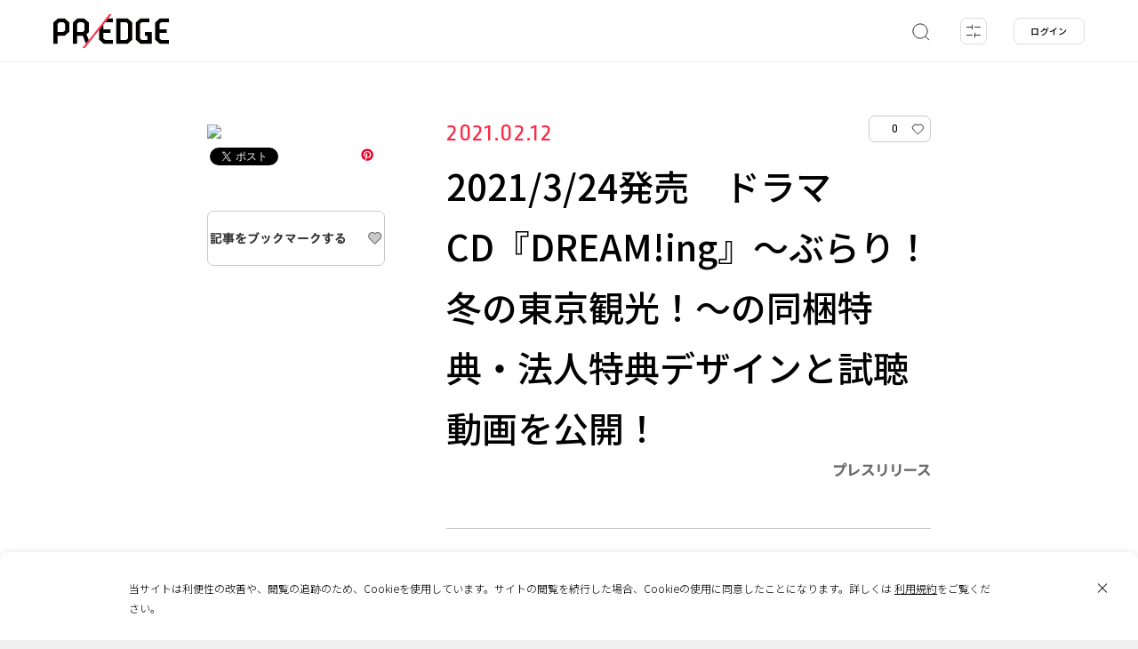

--- FILE ---
content_type: text/html; charset=utf-8
request_url: https://www.google.com/recaptcha/api2/anchor?ar=1&k=6Leta-ggAAAAAE0-OhaaCt5aIUHSkFtNjAlxG5Dv&co=aHR0cHM6Ly9wcmVkZ2UuanA6NDQz&hl=en&v=PoyoqOPhxBO7pBk68S4YbpHZ&size=invisible&anchor-ms=20000&execute-ms=30000&cb=j0dqfmw3bl35
body_size: 48658
content:
<!DOCTYPE HTML><html dir="ltr" lang="en"><head><meta http-equiv="Content-Type" content="text/html; charset=UTF-8">
<meta http-equiv="X-UA-Compatible" content="IE=edge">
<title>reCAPTCHA</title>
<style type="text/css">
/* cyrillic-ext */
@font-face {
  font-family: 'Roboto';
  font-style: normal;
  font-weight: 400;
  font-stretch: 100%;
  src: url(//fonts.gstatic.com/s/roboto/v48/KFO7CnqEu92Fr1ME7kSn66aGLdTylUAMa3GUBHMdazTgWw.woff2) format('woff2');
  unicode-range: U+0460-052F, U+1C80-1C8A, U+20B4, U+2DE0-2DFF, U+A640-A69F, U+FE2E-FE2F;
}
/* cyrillic */
@font-face {
  font-family: 'Roboto';
  font-style: normal;
  font-weight: 400;
  font-stretch: 100%;
  src: url(//fonts.gstatic.com/s/roboto/v48/KFO7CnqEu92Fr1ME7kSn66aGLdTylUAMa3iUBHMdazTgWw.woff2) format('woff2');
  unicode-range: U+0301, U+0400-045F, U+0490-0491, U+04B0-04B1, U+2116;
}
/* greek-ext */
@font-face {
  font-family: 'Roboto';
  font-style: normal;
  font-weight: 400;
  font-stretch: 100%;
  src: url(//fonts.gstatic.com/s/roboto/v48/KFO7CnqEu92Fr1ME7kSn66aGLdTylUAMa3CUBHMdazTgWw.woff2) format('woff2');
  unicode-range: U+1F00-1FFF;
}
/* greek */
@font-face {
  font-family: 'Roboto';
  font-style: normal;
  font-weight: 400;
  font-stretch: 100%;
  src: url(//fonts.gstatic.com/s/roboto/v48/KFO7CnqEu92Fr1ME7kSn66aGLdTylUAMa3-UBHMdazTgWw.woff2) format('woff2');
  unicode-range: U+0370-0377, U+037A-037F, U+0384-038A, U+038C, U+038E-03A1, U+03A3-03FF;
}
/* math */
@font-face {
  font-family: 'Roboto';
  font-style: normal;
  font-weight: 400;
  font-stretch: 100%;
  src: url(//fonts.gstatic.com/s/roboto/v48/KFO7CnqEu92Fr1ME7kSn66aGLdTylUAMawCUBHMdazTgWw.woff2) format('woff2');
  unicode-range: U+0302-0303, U+0305, U+0307-0308, U+0310, U+0312, U+0315, U+031A, U+0326-0327, U+032C, U+032F-0330, U+0332-0333, U+0338, U+033A, U+0346, U+034D, U+0391-03A1, U+03A3-03A9, U+03B1-03C9, U+03D1, U+03D5-03D6, U+03F0-03F1, U+03F4-03F5, U+2016-2017, U+2034-2038, U+203C, U+2040, U+2043, U+2047, U+2050, U+2057, U+205F, U+2070-2071, U+2074-208E, U+2090-209C, U+20D0-20DC, U+20E1, U+20E5-20EF, U+2100-2112, U+2114-2115, U+2117-2121, U+2123-214F, U+2190, U+2192, U+2194-21AE, U+21B0-21E5, U+21F1-21F2, U+21F4-2211, U+2213-2214, U+2216-22FF, U+2308-230B, U+2310, U+2319, U+231C-2321, U+2336-237A, U+237C, U+2395, U+239B-23B7, U+23D0, U+23DC-23E1, U+2474-2475, U+25AF, U+25B3, U+25B7, U+25BD, U+25C1, U+25CA, U+25CC, U+25FB, U+266D-266F, U+27C0-27FF, U+2900-2AFF, U+2B0E-2B11, U+2B30-2B4C, U+2BFE, U+3030, U+FF5B, U+FF5D, U+1D400-1D7FF, U+1EE00-1EEFF;
}
/* symbols */
@font-face {
  font-family: 'Roboto';
  font-style: normal;
  font-weight: 400;
  font-stretch: 100%;
  src: url(//fonts.gstatic.com/s/roboto/v48/KFO7CnqEu92Fr1ME7kSn66aGLdTylUAMaxKUBHMdazTgWw.woff2) format('woff2');
  unicode-range: U+0001-000C, U+000E-001F, U+007F-009F, U+20DD-20E0, U+20E2-20E4, U+2150-218F, U+2190, U+2192, U+2194-2199, U+21AF, U+21E6-21F0, U+21F3, U+2218-2219, U+2299, U+22C4-22C6, U+2300-243F, U+2440-244A, U+2460-24FF, U+25A0-27BF, U+2800-28FF, U+2921-2922, U+2981, U+29BF, U+29EB, U+2B00-2BFF, U+4DC0-4DFF, U+FFF9-FFFB, U+10140-1018E, U+10190-1019C, U+101A0, U+101D0-101FD, U+102E0-102FB, U+10E60-10E7E, U+1D2C0-1D2D3, U+1D2E0-1D37F, U+1F000-1F0FF, U+1F100-1F1AD, U+1F1E6-1F1FF, U+1F30D-1F30F, U+1F315, U+1F31C, U+1F31E, U+1F320-1F32C, U+1F336, U+1F378, U+1F37D, U+1F382, U+1F393-1F39F, U+1F3A7-1F3A8, U+1F3AC-1F3AF, U+1F3C2, U+1F3C4-1F3C6, U+1F3CA-1F3CE, U+1F3D4-1F3E0, U+1F3ED, U+1F3F1-1F3F3, U+1F3F5-1F3F7, U+1F408, U+1F415, U+1F41F, U+1F426, U+1F43F, U+1F441-1F442, U+1F444, U+1F446-1F449, U+1F44C-1F44E, U+1F453, U+1F46A, U+1F47D, U+1F4A3, U+1F4B0, U+1F4B3, U+1F4B9, U+1F4BB, U+1F4BF, U+1F4C8-1F4CB, U+1F4D6, U+1F4DA, U+1F4DF, U+1F4E3-1F4E6, U+1F4EA-1F4ED, U+1F4F7, U+1F4F9-1F4FB, U+1F4FD-1F4FE, U+1F503, U+1F507-1F50B, U+1F50D, U+1F512-1F513, U+1F53E-1F54A, U+1F54F-1F5FA, U+1F610, U+1F650-1F67F, U+1F687, U+1F68D, U+1F691, U+1F694, U+1F698, U+1F6AD, U+1F6B2, U+1F6B9-1F6BA, U+1F6BC, U+1F6C6-1F6CF, U+1F6D3-1F6D7, U+1F6E0-1F6EA, U+1F6F0-1F6F3, U+1F6F7-1F6FC, U+1F700-1F7FF, U+1F800-1F80B, U+1F810-1F847, U+1F850-1F859, U+1F860-1F887, U+1F890-1F8AD, U+1F8B0-1F8BB, U+1F8C0-1F8C1, U+1F900-1F90B, U+1F93B, U+1F946, U+1F984, U+1F996, U+1F9E9, U+1FA00-1FA6F, U+1FA70-1FA7C, U+1FA80-1FA89, U+1FA8F-1FAC6, U+1FACE-1FADC, U+1FADF-1FAE9, U+1FAF0-1FAF8, U+1FB00-1FBFF;
}
/* vietnamese */
@font-face {
  font-family: 'Roboto';
  font-style: normal;
  font-weight: 400;
  font-stretch: 100%;
  src: url(//fonts.gstatic.com/s/roboto/v48/KFO7CnqEu92Fr1ME7kSn66aGLdTylUAMa3OUBHMdazTgWw.woff2) format('woff2');
  unicode-range: U+0102-0103, U+0110-0111, U+0128-0129, U+0168-0169, U+01A0-01A1, U+01AF-01B0, U+0300-0301, U+0303-0304, U+0308-0309, U+0323, U+0329, U+1EA0-1EF9, U+20AB;
}
/* latin-ext */
@font-face {
  font-family: 'Roboto';
  font-style: normal;
  font-weight: 400;
  font-stretch: 100%;
  src: url(//fonts.gstatic.com/s/roboto/v48/KFO7CnqEu92Fr1ME7kSn66aGLdTylUAMa3KUBHMdazTgWw.woff2) format('woff2');
  unicode-range: U+0100-02BA, U+02BD-02C5, U+02C7-02CC, U+02CE-02D7, U+02DD-02FF, U+0304, U+0308, U+0329, U+1D00-1DBF, U+1E00-1E9F, U+1EF2-1EFF, U+2020, U+20A0-20AB, U+20AD-20C0, U+2113, U+2C60-2C7F, U+A720-A7FF;
}
/* latin */
@font-face {
  font-family: 'Roboto';
  font-style: normal;
  font-weight: 400;
  font-stretch: 100%;
  src: url(//fonts.gstatic.com/s/roboto/v48/KFO7CnqEu92Fr1ME7kSn66aGLdTylUAMa3yUBHMdazQ.woff2) format('woff2');
  unicode-range: U+0000-00FF, U+0131, U+0152-0153, U+02BB-02BC, U+02C6, U+02DA, U+02DC, U+0304, U+0308, U+0329, U+2000-206F, U+20AC, U+2122, U+2191, U+2193, U+2212, U+2215, U+FEFF, U+FFFD;
}
/* cyrillic-ext */
@font-face {
  font-family: 'Roboto';
  font-style: normal;
  font-weight: 500;
  font-stretch: 100%;
  src: url(//fonts.gstatic.com/s/roboto/v48/KFO7CnqEu92Fr1ME7kSn66aGLdTylUAMa3GUBHMdazTgWw.woff2) format('woff2');
  unicode-range: U+0460-052F, U+1C80-1C8A, U+20B4, U+2DE0-2DFF, U+A640-A69F, U+FE2E-FE2F;
}
/* cyrillic */
@font-face {
  font-family: 'Roboto';
  font-style: normal;
  font-weight: 500;
  font-stretch: 100%;
  src: url(//fonts.gstatic.com/s/roboto/v48/KFO7CnqEu92Fr1ME7kSn66aGLdTylUAMa3iUBHMdazTgWw.woff2) format('woff2');
  unicode-range: U+0301, U+0400-045F, U+0490-0491, U+04B0-04B1, U+2116;
}
/* greek-ext */
@font-face {
  font-family: 'Roboto';
  font-style: normal;
  font-weight: 500;
  font-stretch: 100%;
  src: url(//fonts.gstatic.com/s/roboto/v48/KFO7CnqEu92Fr1ME7kSn66aGLdTylUAMa3CUBHMdazTgWw.woff2) format('woff2');
  unicode-range: U+1F00-1FFF;
}
/* greek */
@font-face {
  font-family: 'Roboto';
  font-style: normal;
  font-weight: 500;
  font-stretch: 100%;
  src: url(//fonts.gstatic.com/s/roboto/v48/KFO7CnqEu92Fr1ME7kSn66aGLdTylUAMa3-UBHMdazTgWw.woff2) format('woff2');
  unicode-range: U+0370-0377, U+037A-037F, U+0384-038A, U+038C, U+038E-03A1, U+03A3-03FF;
}
/* math */
@font-face {
  font-family: 'Roboto';
  font-style: normal;
  font-weight: 500;
  font-stretch: 100%;
  src: url(//fonts.gstatic.com/s/roboto/v48/KFO7CnqEu92Fr1ME7kSn66aGLdTylUAMawCUBHMdazTgWw.woff2) format('woff2');
  unicode-range: U+0302-0303, U+0305, U+0307-0308, U+0310, U+0312, U+0315, U+031A, U+0326-0327, U+032C, U+032F-0330, U+0332-0333, U+0338, U+033A, U+0346, U+034D, U+0391-03A1, U+03A3-03A9, U+03B1-03C9, U+03D1, U+03D5-03D6, U+03F0-03F1, U+03F4-03F5, U+2016-2017, U+2034-2038, U+203C, U+2040, U+2043, U+2047, U+2050, U+2057, U+205F, U+2070-2071, U+2074-208E, U+2090-209C, U+20D0-20DC, U+20E1, U+20E5-20EF, U+2100-2112, U+2114-2115, U+2117-2121, U+2123-214F, U+2190, U+2192, U+2194-21AE, U+21B0-21E5, U+21F1-21F2, U+21F4-2211, U+2213-2214, U+2216-22FF, U+2308-230B, U+2310, U+2319, U+231C-2321, U+2336-237A, U+237C, U+2395, U+239B-23B7, U+23D0, U+23DC-23E1, U+2474-2475, U+25AF, U+25B3, U+25B7, U+25BD, U+25C1, U+25CA, U+25CC, U+25FB, U+266D-266F, U+27C0-27FF, U+2900-2AFF, U+2B0E-2B11, U+2B30-2B4C, U+2BFE, U+3030, U+FF5B, U+FF5D, U+1D400-1D7FF, U+1EE00-1EEFF;
}
/* symbols */
@font-face {
  font-family: 'Roboto';
  font-style: normal;
  font-weight: 500;
  font-stretch: 100%;
  src: url(//fonts.gstatic.com/s/roboto/v48/KFO7CnqEu92Fr1ME7kSn66aGLdTylUAMaxKUBHMdazTgWw.woff2) format('woff2');
  unicode-range: U+0001-000C, U+000E-001F, U+007F-009F, U+20DD-20E0, U+20E2-20E4, U+2150-218F, U+2190, U+2192, U+2194-2199, U+21AF, U+21E6-21F0, U+21F3, U+2218-2219, U+2299, U+22C4-22C6, U+2300-243F, U+2440-244A, U+2460-24FF, U+25A0-27BF, U+2800-28FF, U+2921-2922, U+2981, U+29BF, U+29EB, U+2B00-2BFF, U+4DC0-4DFF, U+FFF9-FFFB, U+10140-1018E, U+10190-1019C, U+101A0, U+101D0-101FD, U+102E0-102FB, U+10E60-10E7E, U+1D2C0-1D2D3, U+1D2E0-1D37F, U+1F000-1F0FF, U+1F100-1F1AD, U+1F1E6-1F1FF, U+1F30D-1F30F, U+1F315, U+1F31C, U+1F31E, U+1F320-1F32C, U+1F336, U+1F378, U+1F37D, U+1F382, U+1F393-1F39F, U+1F3A7-1F3A8, U+1F3AC-1F3AF, U+1F3C2, U+1F3C4-1F3C6, U+1F3CA-1F3CE, U+1F3D4-1F3E0, U+1F3ED, U+1F3F1-1F3F3, U+1F3F5-1F3F7, U+1F408, U+1F415, U+1F41F, U+1F426, U+1F43F, U+1F441-1F442, U+1F444, U+1F446-1F449, U+1F44C-1F44E, U+1F453, U+1F46A, U+1F47D, U+1F4A3, U+1F4B0, U+1F4B3, U+1F4B9, U+1F4BB, U+1F4BF, U+1F4C8-1F4CB, U+1F4D6, U+1F4DA, U+1F4DF, U+1F4E3-1F4E6, U+1F4EA-1F4ED, U+1F4F7, U+1F4F9-1F4FB, U+1F4FD-1F4FE, U+1F503, U+1F507-1F50B, U+1F50D, U+1F512-1F513, U+1F53E-1F54A, U+1F54F-1F5FA, U+1F610, U+1F650-1F67F, U+1F687, U+1F68D, U+1F691, U+1F694, U+1F698, U+1F6AD, U+1F6B2, U+1F6B9-1F6BA, U+1F6BC, U+1F6C6-1F6CF, U+1F6D3-1F6D7, U+1F6E0-1F6EA, U+1F6F0-1F6F3, U+1F6F7-1F6FC, U+1F700-1F7FF, U+1F800-1F80B, U+1F810-1F847, U+1F850-1F859, U+1F860-1F887, U+1F890-1F8AD, U+1F8B0-1F8BB, U+1F8C0-1F8C1, U+1F900-1F90B, U+1F93B, U+1F946, U+1F984, U+1F996, U+1F9E9, U+1FA00-1FA6F, U+1FA70-1FA7C, U+1FA80-1FA89, U+1FA8F-1FAC6, U+1FACE-1FADC, U+1FADF-1FAE9, U+1FAF0-1FAF8, U+1FB00-1FBFF;
}
/* vietnamese */
@font-face {
  font-family: 'Roboto';
  font-style: normal;
  font-weight: 500;
  font-stretch: 100%;
  src: url(//fonts.gstatic.com/s/roboto/v48/KFO7CnqEu92Fr1ME7kSn66aGLdTylUAMa3OUBHMdazTgWw.woff2) format('woff2');
  unicode-range: U+0102-0103, U+0110-0111, U+0128-0129, U+0168-0169, U+01A0-01A1, U+01AF-01B0, U+0300-0301, U+0303-0304, U+0308-0309, U+0323, U+0329, U+1EA0-1EF9, U+20AB;
}
/* latin-ext */
@font-face {
  font-family: 'Roboto';
  font-style: normal;
  font-weight: 500;
  font-stretch: 100%;
  src: url(//fonts.gstatic.com/s/roboto/v48/KFO7CnqEu92Fr1ME7kSn66aGLdTylUAMa3KUBHMdazTgWw.woff2) format('woff2');
  unicode-range: U+0100-02BA, U+02BD-02C5, U+02C7-02CC, U+02CE-02D7, U+02DD-02FF, U+0304, U+0308, U+0329, U+1D00-1DBF, U+1E00-1E9F, U+1EF2-1EFF, U+2020, U+20A0-20AB, U+20AD-20C0, U+2113, U+2C60-2C7F, U+A720-A7FF;
}
/* latin */
@font-face {
  font-family: 'Roboto';
  font-style: normal;
  font-weight: 500;
  font-stretch: 100%;
  src: url(//fonts.gstatic.com/s/roboto/v48/KFO7CnqEu92Fr1ME7kSn66aGLdTylUAMa3yUBHMdazQ.woff2) format('woff2');
  unicode-range: U+0000-00FF, U+0131, U+0152-0153, U+02BB-02BC, U+02C6, U+02DA, U+02DC, U+0304, U+0308, U+0329, U+2000-206F, U+20AC, U+2122, U+2191, U+2193, U+2212, U+2215, U+FEFF, U+FFFD;
}
/* cyrillic-ext */
@font-face {
  font-family: 'Roboto';
  font-style: normal;
  font-weight: 900;
  font-stretch: 100%;
  src: url(//fonts.gstatic.com/s/roboto/v48/KFO7CnqEu92Fr1ME7kSn66aGLdTylUAMa3GUBHMdazTgWw.woff2) format('woff2');
  unicode-range: U+0460-052F, U+1C80-1C8A, U+20B4, U+2DE0-2DFF, U+A640-A69F, U+FE2E-FE2F;
}
/* cyrillic */
@font-face {
  font-family: 'Roboto';
  font-style: normal;
  font-weight: 900;
  font-stretch: 100%;
  src: url(//fonts.gstatic.com/s/roboto/v48/KFO7CnqEu92Fr1ME7kSn66aGLdTylUAMa3iUBHMdazTgWw.woff2) format('woff2');
  unicode-range: U+0301, U+0400-045F, U+0490-0491, U+04B0-04B1, U+2116;
}
/* greek-ext */
@font-face {
  font-family: 'Roboto';
  font-style: normal;
  font-weight: 900;
  font-stretch: 100%;
  src: url(//fonts.gstatic.com/s/roboto/v48/KFO7CnqEu92Fr1ME7kSn66aGLdTylUAMa3CUBHMdazTgWw.woff2) format('woff2');
  unicode-range: U+1F00-1FFF;
}
/* greek */
@font-face {
  font-family: 'Roboto';
  font-style: normal;
  font-weight: 900;
  font-stretch: 100%;
  src: url(//fonts.gstatic.com/s/roboto/v48/KFO7CnqEu92Fr1ME7kSn66aGLdTylUAMa3-UBHMdazTgWw.woff2) format('woff2');
  unicode-range: U+0370-0377, U+037A-037F, U+0384-038A, U+038C, U+038E-03A1, U+03A3-03FF;
}
/* math */
@font-face {
  font-family: 'Roboto';
  font-style: normal;
  font-weight: 900;
  font-stretch: 100%;
  src: url(//fonts.gstatic.com/s/roboto/v48/KFO7CnqEu92Fr1ME7kSn66aGLdTylUAMawCUBHMdazTgWw.woff2) format('woff2');
  unicode-range: U+0302-0303, U+0305, U+0307-0308, U+0310, U+0312, U+0315, U+031A, U+0326-0327, U+032C, U+032F-0330, U+0332-0333, U+0338, U+033A, U+0346, U+034D, U+0391-03A1, U+03A3-03A9, U+03B1-03C9, U+03D1, U+03D5-03D6, U+03F0-03F1, U+03F4-03F5, U+2016-2017, U+2034-2038, U+203C, U+2040, U+2043, U+2047, U+2050, U+2057, U+205F, U+2070-2071, U+2074-208E, U+2090-209C, U+20D0-20DC, U+20E1, U+20E5-20EF, U+2100-2112, U+2114-2115, U+2117-2121, U+2123-214F, U+2190, U+2192, U+2194-21AE, U+21B0-21E5, U+21F1-21F2, U+21F4-2211, U+2213-2214, U+2216-22FF, U+2308-230B, U+2310, U+2319, U+231C-2321, U+2336-237A, U+237C, U+2395, U+239B-23B7, U+23D0, U+23DC-23E1, U+2474-2475, U+25AF, U+25B3, U+25B7, U+25BD, U+25C1, U+25CA, U+25CC, U+25FB, U+266D-266F, U+27C0-27FF, U+2900-2AFF, U+2B0E-2B11, U+2B30-2B4C, U+2BFE, U+3030, U+FF5B, U+FF5D, U+1D400-1D7FF, U+1EE00-1EEFF;
}
/* symbols */
@font-face {
  font-family: 'Roboto';
  font-style: normal;
  font-weight: 900;
  font-stretch: 100%;
  src: url(//fonts.gstatic.com/s/roboto/v48/KFO7CnqEu92Fr1ME7kSn66aGLdTylUAMaxKUBHMdazTgWw.woff2) format('woff2');
  unicode-range: U+0001-000C, U+000E-001F, U+007F-009F, U+20DD-20E0, U+20E2-20E4, U+2150-218F, U+2190, U+2192, U+2194-2199, U+21AF, U+21E6-21F0, U+21F3, U+2218-2219, U+2299, U+22C4-22C6, U+2300-243F, U+2440-244A, U+2460-24FF, U+25A0-27BF, U+2800-28FF, U+2921-2922, U+2981, U+29BF, U+29EB, U+2B00-2BFF, U+4DC0-4DFF, U+FFF9-FFFB, U+10140-1018E, U+10190-1019C, U+101A0, U+101D0-101FD, U+102E0-102FB, U+10E60-10E7E, U+1D2C0-1D2D3, U+1D2E0-1D37F, U+1F000-1F0FF, U+1F100-1F1AD, U+1F1E6-1F1FF, U+1F30D-1F30F, U+1F315, U+1F31C, U+1F31E, U+1F320-1F32C, U+1F336, U+1F378, U+1F37D, U+1F382, U+1F393-1F39F, U+1F3A7-1F3A8, U+1F3AC-1F3AF, U+1F3C2, U+1F3C4-1F3C6, U+1F3CA-1F3CE, U+1F3D4-1F3E0, U+1F3ED, U+1F3F1-1F3F3, U+1F3F5-1F3F7, U+1F408, U+1F415, U+1F41F, U+1F426, U+1F43F, U+1F441-1F442, U+1F444, U+1F446-1F449, U+1F44C-1F44E, U+1F453, U+1F46A, U+1F47D, U+1F4A3, U+1F4B0, U+1F4B3, U+1F4B9, U+1F4BB, U+1F4BF, U+1F4C8-1F4CB, U+1F4D6, U+1F4DA, U+1F4DF, U+1F4E3-1F4E6, U+1F4EA-1F4ED, U+1F4F7, U+1F4F9-1F4FB, U+1F4FD-1F4FE, U+1F503, U+1F507-1F50B, U+1F50D, U+1F512-1F513, U+1F53E-1F54A, U+1F54F-1F5FA, U+1F610, U+1F650-1F67F, U+1F687, U+1F68D, U+1F691, U+1F694, U+1F698, U+1F6AD, U+1F6B2, U+1F6B9-1F6BA, U+1F6BC, U+1F6C6-1F6CF, U+1F6D3-1F6D7, U+1F6E0-1F6EA, U+1F6F0-1F6F3, U+1F6F7-1F6FC, U+1F700-1F7FF, U+1F800-1F80B, U+1F810-1F847, U+1F850-1F859, U+1F860-1F887, U+1F890-1F8AD, U+1F8B0-1F8BB, U+1F8C0-1F8C1, U+1F900-1F90B, U+1F93B, U+1F946, U+1F984, U+1F996, U+1F9E9, U+1FA00-1FA6F, U+1FA70-1FA7C, U+1FA80-1FA89, U+1FA8F-1FAC6, U+1FACE-1FADC, U+1FADF-1FAE9, U+1FAF0-1FAF8, U+1FB00-1FBFF;
}
/* vietnamese */
@font-face {
  font-family: 'Roboto';
  font-style: normal;
  font-weight: 900;
  font-stretch: 100%;
  src: url(//fonts.gstatic.com/s/roboto/v48/KFO7CnqEu92Fr1ME7kSn66aGLdTylUAMa3OUBHMdazTgWw.woff2) format('woff2');
  unicode-range: U+0102-0103, U+0110-0111, U+0128-0129, U+0168-0169, U+01A0-01A1, U+01AF-01B0, U+0300-0301, U+0303-0304, U+0308-0309, U+0323, U+0329, U+1EA0-1EF9, U+20AB;
}
/* latin-ext */
@font-face {
  font-family: 'Roboto';
  font-style: normal;
  font-weight: 900;
  font-stretch: 100%;
  src: url(//fonts.gstatic.com/s/roboto/v48/KFO7CnqEu92Fr1ME7kSn66aGLdTylUAMa3KUBHMdazTgWw.woff2) format('woff2');
  unicode-range: U+0100-02BA, U+02BD-02C5, U+02C7-02CC, U+02CE-02D7, U+02DD-02FF, U+0304, U+0308, U+0329, U+1D00-1DBF, U+1E00-1E9F, U+1EF2-1EFF, U+2020, U+20A0-20AB, U+20AD-20C0, U+2113, U+2C60-2C7F, U+A720-A7FF;
}
/* latin */
@font-face {
  font-family: 'Roboto';
  font-style: normal;
  font-weight: 900;
  font-stretch: 100%;
  src: url(//fonts.gstatic.com/s/roboto/v48/KFO7CnqEu92Fr1ME7kSn66aGLdTylUAMa3yUBHMdazQ.woff2) format('woff2');
  unicode-range: U+0000-00FF, U+0131, U+0152-0153, U+02BB-02BC, U+02C6, U+02DA, U+02DC, U+0304, U+0308, U+0329, U+2000-206F, U+20AC, U+2122, U+2191, U+2193, U+2212, U+2215, U+FEFF, U+FFFD;
}

</style>
<link rel="stylesheet" type="text/css" href="https://www.gstatic.com/recaptcha/releases/PoyoqOPhxBO7pBk68S4YbpHZ/styles__ltr.css">
<script nonce="4G4JE1Aq7QUXAYlZrt0Pxg" type="text/javascript">window['__recaptcha_api'] = 'https://www.google.com/recaptcha/api2/';</script>
<script type="text/javascript" src="https://www.gstatic.com/recaptcha/releases/PoyoqOPhxBO7pBk68S4YbpHZ/recaptcha__en.js" nonce="4G4JE1Aq7QUXAYlZrt0Pxg">
      
    </script></head>
<body><div id="rc-anchor-alert" class="rc-anchor-alert"></div>
<input type="hidden" id="recaptcha-token" value="[base64]">
<script type="text/javascript" nonce="4G4JE1Aq7QUXAYlZrt0Pxg">
      recaptcha.anchor.Main.init("[\x22ainput\x22,[\x22bgdata\x22,\x22\x22,\[base64]/[base64]/bmV3IFpbdF0obVswXSk6Sz09Mj9uZXcgWlt0XShtWzBdLG1bMV0pOks9PTM/bmV3IFpbdF0obVswXSxtWzFdLG1bMl0pOks9PTQ/[base64]/[base64]/[base64]/[base64]/[base64]/[base64]/[base64]/[base64]/[base64]/[base64]/[base64]/[base64]/[base64]/[base64]\\u003d\\u003d\x22,\[base64]\x22,\[base64]/CkMOrTMOWZDTCgsKcwrYPw7hyw6dbw4F1w5Qkwr1Uw4QtE0xHw6kXFXUaZAvCsWoSw6HDicK3w5/CnMKARMO/GMOuw6Nrwrx9e0rCoyYbA04fwobDsRsDw6zDr8KZw7w+aiFFwp7ClcK9Un/CosKkGcK3ICTDsmcxNS7DjcOXUV9wW8KzLGPDpcKrNMKDcSfDrGYew4fDmcOrIMOnwo7DhC/CosK0Rm/CtFdXw7ZEwpdIwrRYbcOCOFwXXggfw4YMDB7Dq8KQfcOawqXDksKQwplIFSXDv1jDr1FCYgXDkMO6KMKiwqUYTsK+FMK3W8KWwqw3SSkoXAPCg8K/w6UqwrXCr8KqwpwhwpZ9w5pLEMKxw5Mwe8KHw5A1O3/[base64]/[base64]/DnsKyKiYMPcKeClckw5dGw79KEcKQw7XCnxQEwqUDFnfDsyPDocO2w7wwE8KRY8O4wos2SCjCpsKKwqnDrcK9w5jCvsKZJjTCmsKEGMKtw5MWIkBoKSbCp8K7w4/DoMKkwrLDgS9BX3ZyYxXCq8OLfcOeYsKQw4jDvcOgwodkWsO6T8K8w6TDisO7wr7ChjlNJ8KUCjExFsKKw5gLTsKMUMKkw7HClMKYRDprBznDlsOZTcKuIFcfflDDocOaSExWOEA4wqFVw7AACsOXw5Vww5PDmRFQdE7Cn8KNw6AKwqYqKjkqw4rDt8KTEMKmbB/Ck8Ozw63CqsKBw4/DvcK0wonCjQLDj8KWwp58wrjCosKVMVLCkD1dWMKqwr/[base64]/[base64]/wpbDgH3Dun7DvcKaJiIWwo9Hf3nCrQ/DhEPCv8KYJQJVwrHDmhDCm8O5w7HDs8KHDQ4rTcOrwr/CrQDDg8KmAWl8w74qwr7Dt3bDmD1LC8OMw4zCrsOMHkvDs8KNag/Dh8O1Sx7CoMOPb0fCv04QCsKfb8OpwrvCtMKiwrTCunPDmcKvwr59cMOTwrJewrzCv1DCtwLDo8KfNxnCljzCpsOLckLDlsO2w5/[base64]/wppLw5fCmMORB8OrwpvDocOzw4DClMO2eEV3ECHCkyBlPMOIwr7DtTTDihTCjDfCrcOxwocVPj/Dgm/DrMKnTMKYw5N0w4cMw77CmMOpwq9BfgfCoT9EQCMhwq/[base64]/[base64]/[base64]/QCQKZMK7w6jCtAnCqlXDucOHZMObw5DCpCfCnsK/Y8OUw6dPMzQcUcO9w61cExnDlsOILMKWwp/DjnIvB3/CtTguwqpLw7LDtlTCojodwrzDlsK/[base64]/WRPDmMKcGsK4HX7CmlDCq8OeJgZUw69jwrnDlgzDmUjDkCnCk8KLwqbCkMKyBsO/w5hGMcOTw4JLwrZtRsO8ECrDiRMgwpnCvMK7w4LDsmnCoQjClD9vG8OERMKiLSPDjsOvw49GwqYAeC/DlA7CgMKmwpDCiMKpwrvCpsKzwo3ChFLDpBIZJQXClQBLw5PDpMOZCmkwIRBXw7TCrMObw7cpWsOQacO3F2w4wozDscKCw5nCksO8WRzDl8O1w6Aqw7TDtikjDMKUw75rBx7CrcONEsO4YGrChWclVU1RbMOhYsKEwpI/[base64]/CvEVPw6bDocKWamPDgcOlwpEfwqhbAMKQAsKSUS/[base64]/EkfDjcOub1HCtsKdTsOmTsOPwrIIw54KwqcvwpnDrjXDnsOlTMKrw7/DlC7DniAmE1DCh0wRay7DgQTCnkTDkDHDnMK7w4dXw4TCrsO4w5w1w4ALUmgzwqQAOMOTSsOEF8KNw5YCw4FXw5DCkBPDtsKEEMKiw5fDoMOiwrx/birCmQfCjcOIwqnDoR8XQjd7wqwtFsKPwr46YsO6w7wXwrZPfMO1CSd6wq/[base64]/KsOVJhnDosOswpzCs8Oswr/CvFoHYlkJUhV2GcK+w750QnnDicKvAMKGQ2DCthXCoxjCusOkwqHCpC7CqMKfwrnDtMK9FsOJDMK3Pk/Cqj02V8KowpPDk8OowpDCm8OYw7dLwrN5w6jDi8KgXsKlwpHCnhDCr8KGeGPDrMO7wrgtYgHCpsKvL8O6BcOdw5/[base64]/[base64]/[base64]/DsiInLcK6wojChsKHw4YKN8OvCcO1w6bClMK4IhbDrMOtwrtowotew4LDr8OyNkrDlMK9N8OKwpHCg8KbwoVXwoxnJ3bDmMKgfwvCgDnClBUzQkIvTsKRw5rDsERoNVvDuMKQDsOXOMKVFiVsVEUwUQTCj27Dq8K7w5LChcOMwohlw7/ChS3CpgDCpkHCrcOJw4HCncO9wr5swowhIGVSb04Nw7vDhl3DtXLCjCDDo8K0PCFqeVRwwo4HwoB8acKvw5BTS3zCssKfw4jCjcKcdMKGX8KFw63CsMOkwprDjm/CqsOfw4zCisKBBHUTw47Co8O3wr/[base64]/CnBrDqcOtwq0twqTCgsKJwoHDp2XCuEQjwrkfYMO0wp9Qw7jDgsOHL8Kgw5PChhEGw5w/MsKBw48heXAJw6rDr8KGGcOzw4kbQynCmsOkaMOqw4nCo8O/w614CcOOwo3Cm8Ksc8KfUwLDocKvwpTCpDvCjEXCmcKIwpjClcO2csOxwpXCvMOxfE3CtmHCoTDDh8Oww5xxwp7Dn3Q5w5NVwoRdEcKEw4/[base64]/BRTDhsKnCcOewpLDsGYXUcKCwoBawo0+w5JtwrcjBlTDjxjDgMK1OcOKw404TsKGwpbDkcOGwr4jwo0MbhpJwqjDgsKiWzVDTFDCt8K5wrRmw7kQbVM/[base64]/SwV1w5XCv8OEDB1sAl/CvMKTw6zDnXvDqRvDrsK7PmvCjMOVw77Dt1ECKMOww7M6Fk5OZ8Olwo/CljDDrXdKwpNNX8KqdBR1wpPDosOpQUUUYDTCtcKfA13CmAnCv8KfccOBQF03wqZ2fcKGwo3ClT56PcOWFMKpFmDCoMOmwohRw6LDnXXDjsOZwq0ELxZEw5TDjsKKw7p0w4VqZcKKZWMywobDmcKvYVjDlhLDpBtFfcKWwoV/[base64]/DpcK5FcOXMgUjEcKuIVoPP8KgwqDDlDDCncOWwr/CksKcBzTCsCM1XsOgEizCmcOjYsOITmXCvMOJf8OBG8KqwqPDuiMhw7EuwqPDuMOTwr5TPy/DssOxw7goNhpYw7dyD8OAHQzDrcOJUV9Hw63Cq1IOFsOyfE/DucOLw5PDkyPChk3DqsOXw4jCoG0rFsOuOTrCnnDDmMK1w5Vxw6jDkMOYwrZVHFrDqh0wwpwrL8O7V1dwcsK1wrhnesOwwr3CoMOzMVjDoMKiw4/CowPDjMKSw47CncKUwos3wqpQYWppw5DCjyVCL8K+w6zCscKTd8O8w4jDrMKPwpEMbH9+HcO6OcOFwpgFAcKVHMOJWcKuw6/DkVLCm3TDpMKTwrfDh8KtwqJkUsOLwo7DnQcJAijCtR80w6M/wownwp7Crm3CscOCw5jDnVNNwr/CrMO2Jn/ClsONw5NCw67CqTtvw6Npwo8yw4lvw5bDo8O1UMOpwoERwphBRcK/AcOAdBrCiWPDiMOdccKmQ8KUwpFKwq90FcO+w6AKwrdVw44XH8KGw73ClsOfQ3Mhw7QXw6bDrsKEPsOzw53CmMKKwpVkw7rDlsO8w4LDkMOtMTZHw7ZTw4A9WzJaw4kfF8KIBsKWwoJCwp8ZwqjCmsKMw7oRe8K/wpfCi8K/DGzDiMK1bhFAw5VAOmHCgMOxDcOkwrLDkMKMw5/[base64]/CnjU3wqZ7DsKow5p4HsKKwqPDuMKnb8O+wqMpEgFJwrPDoMOwKBbDkcOowp0LwrjDrwENw7RmMsKQwobCm8O4esK6BGnCvy5hXwzDksKPDmjDqRXDucK4wo/[base64]/CpBFHDnnCuMKSLcOjwpRUwrECbcOMwqHDrMKjRgPCpXZNw7PDtxLDuVsvwrNnw7nCk1kFbAJlwoHDmksRwp/[base64]/ChcOsYcKhw6zCrMOvw7nDllUHAMKySSPDhcO/w7fDlQHCqRnCksK4XcKaUMKHwqsGwrnCtgA9K3pzwrpAwqxQfXIhZgVKw4AbwrxZw4vChQUQAVTDmsKvw4N0wosXw6LCksOtwo3DnMKMY8O3VAJow6dWw7hjw6ZMw4YWwqfDkBfCvH/CucO3w4ZFa2NQwqfDtMK+UMODdXk5wpYEP14qFsOaPAAdH8KJKMOYwpXCisKQfkrCm8KVRA1YdF1cw7TCnhjDj17Dr34kZ8KjHAvCu3hLe8K8LsOkF8OFw6HDusKhcXY7w4XDk8ORw5cfAzNDXjLCjWNrwqTDnMK8XWDDlHhBC0jConnDqMK4FRNJDFDDl2Bzw4QKwp/CnMKdwpbDpWHDvsKfU8Kkw5jCkkc6wqHCsSnDhWAQD07DpxsywqsiPMKqw7s2w6khwpQ/[base64]/w7xmIwANwpxGV8KOPMKywo5ww4Z3TsO2TcKYwo9Swp3CklTDgMKKwogoUsKTw45TbE3ConddY8OifsOiJMOmQ8KJVWPDgybDsWzClVDDoDrChMK1w4tMwqZQwrXCocKEw4HCqHBqw4Y+LsKNwozDuMKcwqXCoEscRsKBAcK0w49leF/CnMOewrYdSMKJSsOIJ2vDjcKkw6p/[base64]/Do1DDgyfDm2TCgkVlbcORRg7DtiN2w4/Di0Qhw7RMw6sodWvCj8OuKsKzd8KdEsO5WcKOYMO+czVeDMOQVMOiYRhAwrLCqlLClDPCqDDCiwrDsXh+w54ENMOIUlUZwp/[base64]/ChMOcScKCDwHDpFbDosKqIcOgJEtLw4A9asOFwrwqJ8OcDBcPwoXCu8OPwptBwoYhbXzDjn47wqjDrsKTwrbDpMKpwqlaWhPCh8KDeSsaw47DhcKYKmxLCcOgw4jDnhPDjMOEBU83wrLClMKLEMOGakjCqcOzw6/Cg8K/[base64]/DuzZqwrjCqMOkMsKywrTDo0vCo8OEwoXCkMKCY2/DksOOPndgw7VoCyHCtcOrw5DCtsOmEXVXw5oJw6/CmUF8w4scXmTCrX9Fw5HDpQrDhBDDtMK3ZSDDvcODw7rDi8Kew7AzaQUhw5QoF8ObVsOcOWDCu8KAwqnCtcO/[base64]/DoxVswozCrMONwrMfKR57asO2SAjConQgwrMtw7XDpADCiwPCpsKAw6ASwr/DknHCicK1w7HDhyTDmcK3dMO0wp5PRi/Cn8OwXBYQwpFfwp/[base64]/DtcKNw57DhcK8S8KneCLCrcKpXVhOw4LCmgnDlcK4AMOpw7cGworCh8KVw4s6wo/DlUwLYMKaw6xKKwIneUo5VFwZdsOyw7l5WwnCukHCmVsUMTjCkcO4wpkUTEhjw5AifkVTFydFw6N2w6YAwqcUwpvChFjDuWXClE7ClQfDmBE/[base64]/CvMKRAGHCs8K3woghw5rChMOxw5vDuWvDj8K/[base64]/DhMOlw4bDvcKHIgvCgihtMwDCjH/DgMKHGV/Ci1M9wrDCgsKgw7/DvzfDqnoew67CgMOCwosKw5LCgcOlccOsHsKjw4nCucKDOWorSmDDnsOMA8ONwrkVZcKMOEnCqMOFOcO/JBrCmwrChsOUwqHDhXbCrsKsUsO6wqDCgWEcTQnDqgwkwoDCr8OaOsKbFsKfIMKWwr3DsnvChcKDwrHDtcKYYl5kw7PDnsOVw7DDg0clYMO9wrLCjzVUw7/DocOdwr/[base64]/DhlTDhBTDmBt4w4fDuzTDusKOwo/CpH3Ck8KkZzh2w6Bow5cKw4/Dj8OfanRtwps2woN7Y8KSX8KpbMOoUXVkUcKsKxTDlsOWbsKhfANZwqfDgsOtw6XDtsKiHlYdw5gKEyLDr1/DlcOkA8KtwqXDiBbDn8OFw4lQw7lTwoxvwrRUw4DCtQhzw4sWNCYhwqfCtMO9w6HCvMO8wpjDp8KmwoM7eU5/[base64]/[base64]/DsHp4w7bDrE7Dqg9PUDXCiG/DisKJwovCnUXCkcKPw4TCq0DDlcO4e8OJwo7CusOGTixKwoTDksOKWGHDonNpw7bDpFIVwq4NMkbDtBt9wqktEC/DljzDik7Cs3VDPW8SN8OBw7EDA8OPPXDDu8KPwr3DhcOzBMOYe8KewqTDhyvCnsOJc3Rfw4PDkxvDsMKtPsOoHcOww4zDosK6P8K3w4XDgMOlTcO5wrrCk8K2wqTDoMKoWRUDw7bDpljCosKKwpxbasKPw4ZWesKsBsOdHCTCu8OtAcOXb8O/wooWbsKIwoDDh1t4wpIMUjExEsO7USvCuU4LH8KdGMOlw6jDgybCnELDt2gew5vDqnwzwqHClSd1JALDpcORw6kGw6hrJCDCsmJBwrfCq3k6DmHDmcOGwqPDghpnXMKuw5o0w57CncK4wq/DtMOdP8Kuw6QbKsOtS8ObYsOrBVgQwqnChcKXOMKVaTliUcOARQnClMOnw7kGBSDDq3bCuQ7ClMOZw47DnwHCtAzCrcOowqt+w6lDwpZiwrrCkMO8w7TCmSxxwq1/[base64]/[base64]/CtMOKdQRLcjzDqT/CuTwWTTF0w5JQwrAqDMOrw4jCl8KgeFFdwrVWBUnCj8OEwqtvwrkjwrvCr0jCgMKMAybCmTFeb8OCWF3DnA8XOcKDwrtRbXh2HMKsw4UXD8OfI8OnOlJkIGjCvsODQ8OLSVPCjcOCQgbCgw3DoDAuw4TCgXxSSMO0w5/Djn8CIhI8w6zDq8OzZA0XPMOVD8Kbw63Cr2nCoMO6NsOKwpUDw6XCscK4w7fDuwfDgUbDgsKfw6HCvxDDpmHClsKvwphgw55MwoV3eDsCw6bDmcKKw7A1wpHDmcKTVMKxwpZPM8OFw7QWHCDCunlnwq15w5cFw7o+wozCjMObC2/Cj0fDjD3CpSfDhcKvwoDCv8OORsOKVcOnaExJw4Ntw5bCpUjDsMOjLsOUw4lQw4fDhiFiaCvClzPCmAMxwovDv2VnGR7DhsODSUl2wp9Pd8KdR0XCrAUpMcOrw5AMw7jCv8KmNQjDscKzw4psMcODSHPDoBwZwpZjw7F3MEYqwp/Dn8O7w5oeA2ZFFXvCq8KRMsKpYMOAw7dxCwASwpcuw7fCiEMRw6vDtsKaG8OWDsKTO8KJW1XCp0FEZl/DjcKHwrJsJsOBw6/[base64]/PUfDjMKmOcKpw5rCkMOwbcOdwoQwwpLDhcKQLcOIw7HCt8KcX8KcGGPClzPCt0skfcKRw5TDj8Oew6N6w7IQdsKSw7wjFC3DgSZuJcOfG8KTbk4Lw4pvcsOUcMKFwprCncKowpFGQh7CusOgwoHCtBfDuW7DqMOpGMKIwo/DhH3Dq3jDr27Cu10wwq4cUcO4w7LDssOJw4ghwqPDscOhd1N1w6x9V8OPJH1/wqkmw7/[base64]/Cq8OKPF3CtsK9wrvCisOrD18Nw7vChBBqXnTDpH3DuwsuwoNHw5XCisOoWAlcwrRQbsKEOBDDtHpjaMK7wqPDoyLCqsO+wrUbXU3CgkVyB1vCjUEYw6LCmGtSw7bCqcKuT0bCkMOuw6fDmT5/BUk9w5xNJX/DgmYWwrnCisK7w5fDgEnCj8OPVTPCnWrDgAp2PgRjw6kMa8K+J8ODw5nCgxTDomzDkm97dGI4w6EgGsO3woZow60Eel1aBcO9e0LCnsOQXUAdwpTDr2LDumPDuS/CqgBbG1EPw6IXw7/DvF/DuVjDlsOOw6AjwrHCmhkaTA1IwprCpH0NLjdmHQHCvsOsw782wpIRw6keb8KJD8Kdw6Imwo4RbXnDrcO6w55/w7nClh0JwoI9QsKdw6zDusKvRcKVNnvDocKpw7bDkyJ4X0ItwpIvNcKiBsK8dTzCiMOBw4fDnsOlGsObMkUsF0wbwrzDsXtDw4fCuHzDgXEZwrvDjMOTw7nChR3Dt8KzPBcgSMKjw4vDgn93w7nDicO/woHDtMOJBAvDkVViJHhyZFTDqEzCu1HCjFYYwqMyw4zDgsOjGxonw6jCmMOTw5MfAnLDj8KIDcKxacOtD8Onwrx6Ch8Nw5FEw4/CmG3DoMODWMKCw77DqMKww7XDnRJXMlx9w6diLcKNw4kECgDDsTXCgcOqw4PDv8KXw5XCscKaMXfDgcK3wr7DlnLCmcOBClTCu8O8w6/DoE/CljchwrwOw5HDksOJRCd1LnfCiMOswpDCscKJfsOJf8O4LMKwW8KFHcOASzbCpwNDJsOzwpvCn8KRwp7Cm3M6LMKTwpzDosOwR1N7wrrDgsKlJmjCvXZbCCfCgAIIUMOYWxHDuxdoeGDCm8OfeGPCrW0/wppZPcOlV8Kxw53DucOWwqtSw6jCs2PCucKHwrfDqkgVw5HClsK+wrsjw6tlPcOYw7IrIsO3FXh1wofDhMKDw6xYw5JYwrrCn8OeccO9K8K1A8O4CMOAw5EQbFPDu2DDs8K/[base64]/wpAyAj3DiWwXw67DncKGP8K3eMKWLcO0wqXCh8KhwrhBwp9PZcO3XWTDvmBlw5XDojfDqS0Iw7sPGcOvwrNnwprDm8OGwqVaXTZMwrrCpsOiSm3DjcKrBcKew74Sw7cIK8OmPsO6BMKAw60wWsOGPTDCglMLW0gHw6nDpHovwo/Dk8KZPMKtXcO9w7LDvsOSZDfDrcK8MVcywoLCusOWDcOeJVvDqMK5ZwHCmcODwqpDw4RDwrvDocKyA39/csK7XWHChDRPWMOCTTXCvcK5w78/[base64]/[base64]/GMKtw5nDtT3CthzDj8OWans9ZMOGLcOnZGIyGB9Kw7TCs2lTw4/[base64]/DmsKge3JTHsOjNU9Qw4DCslUTZGdLSRVIRA1pKsK0fMKbw7EAFcOXUcOkMMKWXcOICcOfK8KDN8Oxw7QswrlETMO4w6pDVCs8IUU+E8KgfHVrFEpPwqDDssO5wotEw6p9w5Iew5dmKiNxaF3DqMOEw7UiYFrDkcOxecKmw7rCmcOUXMKkSAfDlB/ChwAowq3CkMOodi/CqcOoQMKZw5Akw6jCrgIRwppSbE0Kwr/DgkDDrsObVcO2wovDgsOTwrfCsAXCg8K8S8O1wqYZwrPDjcK1w7rCscKAVMKac0lyTcK3BGzDhg7DvsKDEcOPwr3DiMOAZBgTwqvDkcOUwowuw4bCvl3Ds8Ofw5fDlsOkwp7CrcKhw7ozMx1rBFHDv2kgw4cuwrBZV3kaAQ/[base64]/DhMOBwpsFw5vDscKwLMOGWjlPXsOjw7EhNFvDk8K4HcKJwpHCtiRnEcOqw4scYsKBw7s3Ug9LwrYhw5LDpBVOeMOXwqHDqcOnIMOzw4Vgw5k3wrkhw68hCxklwqHCksOdbSfCnTIMe8OJNMOUbcKgw6gBVwTDg8O9wp/DrcKkwrrDoWbClh7DrzrDkE7CiAnCgcOiwqvDrlXCmGMwZMKWwqnCmgfCrUDDvXc/w6wlwpLDqMKJw63DjDYwCcOzw7HDnsKUc8O+wq/Dm8Kgw6/CsTNVw7drwqQ3w7lFwqvCtw5pw59tWwPDgsOuGG7DnEzCrMO9JMOgw7New4o8McOOwrvDusOUVF7CkD9pBiHDqEV5woACwp3Dmmh/XU3CmxZkCMKNTT9cw7sITQNswpLCkcKJOnU/wrp6woERw4Y4H8Kyd8OKw5TCn8K0wr/CrsOiw7d/wo/[base64]/Cn2gBwp7Cs0YRZR55AcONMCzChsKCwpnCgMKcQX7Cow52CsK/[base64]/URfCi8O0EsKqUkzCnFsYO8O/wog9a0ECMMOuw4/[base64]/[base64]/wqhJTjbCuTrCgWjCqQ/DhMOiZlzCrRVOYMKdSRvCgMOEw6Y8Lj1vRllZMsOKw53Cr8OSKm/DpRAZDm8+I33CrwkRUg4dTw4sf8OXPgfDlcOPLMKqwrnDr8O/d08cFiPCjsOHJsKvw5/DlB7Dt1/DkcKMwpHCnQ9+OsK1woHClA3CvmHChMKjwrjDhcKZaU1/[base64]/[base64]/woc1wonCqmfCo8OKX8K3wotoaiMkC8OzwolNw77CgsOFwqBSF8KfP8O3bmzDjMKowqnCgxLCvMKJXMO2fMOYLWtiUicnwop6w45Ow5rDmx/CoDswFsOceS3CqV8GW8Kkw4HDhEgowofDlR9/axHCg1nDtgdOwqhBTcOBcR5Zw6UmVy5EwqDChhLDuMOkw7ZSLcOHLMOfCsKZw4knHMKIw5rDp8OwO8Kiw4PCmMOtN3nDhsKKw5I/[base64]/[base64]/w5HCkMOEwpRnw7rDq8K8wrXDnGooBsOgwqDDiMKdw7N9QcONAGrCjMOZcADDv8KQLMKhc2gjf2Vnwo0nf0UHSsK4UMOsw7PCpsKRwoUTC8KvXMKdHDxNd8KXw5PDsXnCi17CtG/CtVp2AsORf8KNw4Z3w7l6wrV3BHrCn8KCc1TDmsOxScO9w6ZxwrZwJ8KJw5zCsMObwrXDmhLDrcKpw43CvsKUT2HCsG0Sd8OMwrXClMKNwpt/MwBkEUfCtHpCwoHCqh8pw4vCmMKyw4zCrMOHw7DDglXDlcKlw6XCu3TDqFbCrMKwUxVtwok+fHbCi8K9w4DCkmrCmVPDosOPY1Npwo9Lw4c3Wn0UYS15eB18VsKcI8OLV8KEwo7CqnLCh8OWw4kDdR1jfgHCnH06wr/[base64]/wqXChsOnEETDqcKHQTTDnsOfwrkcw5PDi8K3wrdWd8OHw59mwqYswojDsn4gw6J0RsOZwrUTGsOvw6DCqsO+w7Y6wqTDisOrZcKcw5l8wr7CojEtHsOcwoocwr/CsivCt03Dgw8+wo1ORyfCnFXDkSYbw6HDhsOLYhVMw7NJMkvCt8O0w4TDnT3DqzvCphXCk8OtwoV1w7hPw6TCgHDDusKXZMKwwoIbWH1mw5k5woZPeXBdR8K4w6RDw7/Dlw03w4PClnzCtg/CpFFZw5bCgcOlw7jDtS80woI/w5B3K8KewobChcOew4fCpsKcVB4fwqHCtMOrUSfDjsK8w7xJw5zCu8K/wpRALU/DisK/LCzCvcKNwrFfaBdfw7YVFcORw6XCvcKWKUs0wrIvdsOqwr59DBdBw6RHUE3DrsK/OwHDg2UwWMO9wo/ChcORw6vDt8O/w6tSw5bDjMK3wpN/w57DscOrwqXCtMOuRBAyw4jCiMOnw4DDiTg0Bwl0w5fDnMOUB1TDl37DuMOvSVLCi8OmT8K5wo3DqMOXw7rCvMKZwrV8w5EBwoRQw5rDoWLCl3PCsVXDssKTw4XDki9gwop/QsKVH8K/OMOcwozCn8O5V8K9wqh1LVBDJMK9KMODw7ELwqNwfcKkwqY0Si1Qw75JVsOuwpkhw5vDj0leOT7DmsOvwrLDoMKmBD7Cp8OzwrUqwqMDw4FaJcOaYWd4IMObNsKdBcO/[base64]/CscOiL8KJw4HDpUrDn8O5AsOqCXVoN30+Z8KHw5jCul8cwqTDnwrCtjPDnlhowp/DsMOBw4tuMigow6zCqgbDicKOKEQVw4pHb8OBw5w4wrRmw4vDmlbDq0tSw4Q7wpQTw4jCnMO5wqfDjsOQw7Y/asKEw5TDgH3Dn8OlXADCizbDqsK+BibCrcO6VH3Cn8KuwotzEHk9w6vDgjUtdsOcUMKMwoPCm2TCt8KVWMO1wrHDriJRPCTCki7Dt8KDwod8wqfCgcOqwr3DlAPDm8KCw7nCpBUrwobCuTvDjsONISwXITbDm8OKdT/[base64]/[base64]/DmDnDiEJewoURAhrCjBseHMKbwr/Do1xCw7jCtsOOHVpow5rDrsO4w6PDtcOaDhdXwolVwrvCqj5jcxXDhT/[base64]/CpcKkw7hnworDsDQGeGLDmjPCgklkQmXDoQIrwrvCvzQmNsOJJ3pyVsKPw5rDiMOtw4jCmRlsWMKaKsKlJMOdw50tNsKZOsKkwrrDuW/[base64]/EWtMZS8rwpNeBMOCw4AWwrV2w5/DpsKdw4BsOsKrTmzDgcONw7zCuMOQw51LEsOSWcORw4TDgwBuAcKCw6/DtcKfw4QnwozDnXwpfsKvIFwOEcO0w68RBsK/AsOcHHjCnnJdCsKWfwPDocOZFQbCu8KYw7HDusKLD8OQwpbDuVfClMOLw5jCkj3DjhDCm8OUD8KSw5Q+V0t1wocIATUQw5DDm8K4woXDisKawrDDncKGwr99S8OVw6PDlMOaw54/bS3DuF4QJ1gnw6syw4JLwoHDrErCqmUkTQXDo8OtDE7ClBTCtsK4MgXDiMKXw5HCn8O7AkdDf1kpPcOIw4cMCDXCvlBrwpjDrmNew6c/wrrDncKnKsOhw6HCuMKtGm/DmcO/[base64]/CjMOvAcOuRTPDuRDDpXDCv8K1azYXDkXCgF/DlsKHwrFHcR5Tw5bDnxo1TkTDvlDChiwNeWXCt8KCecK0bToQwrZ3NcKZw7xwfnY3YMOpw5bDuMKxKA4Nw6/[base64]/Dh8Ohw6oKRXnCgiNow5LCkXnDu8KrcsOZcsKxWQPCicKcV2jDhFEQWsKzVcOZw5w+w4dYESF/[base64]/w57DsiU/w7xFUwI8w6bCqMOxwqTCkjVTJMKGwrHDuMKlT8KSLcKVc2cyw6YVwoXCiMKSw6/Dg8OGIcOSw4BewoY/GMOiwrDChgocYsOOQ8Oww4xxVnDDvmDCukzCkkrCtMOlw4l0w6vCqcOSw6lPDhnCkT/[base64]/JMOhwoM/wqLDtcKswqAVwr0PLcO8H8ORwp95X8ODwqPCqcKHwrVBw7p3w7cZw4JOHMOUwptKFwXCiFozw4LDhzLCmMO9wqk5FB/CiGhYwoNOwqcSJMOtMMOsw6sLw4ZVw5d6wqZJY2LDrTfDgQ/Dr1h5w5TDucKsY8KGw5DDncKxwrPDscKOwrLDuMK3w7rCrMOdE2hzdnNswqzCsiV5asKhJsOifcKZwqVMwoTDiTpswp9WwoJRwqBXZGsww68vUXofEsKBKcOULG4xw4fDh8O1w6zDhk0fNsOsfCfCssO4NMKXGnHCiMOew5UaJcKefsOqw4B1dMOcf8Oow7c/[base64]/ChcO5fsO3wpTCo8KfVijCv2XCq8Kowq/DqMOJa8O7HnvCvcK7wprCgQrCh8O5bgnCkMKTL1wkw5Rvw6LDlTTCqnDDvsOowolDG1zCr1fDt8OzPcO8CsOmXMKBTy/DmGQywqBHe8O4BEFiOFoawq/CosOcTXPDo8KwwrjDt8OgSHEDdwzCssOUTMOXfiEkHhxZwoXCtUdRw6LDm8KHWAw6wpPCrMOywqoww4ghw4rDm2Zhw7BeJg5vwrHDvcKpwrDDsn3CgC8cVcKjecOwwqzDp8Osw6JxBHp/fCQSU8OYf8KMN8OiKnHCosKzSsKOA8KPwp7DuDzClgc/Z3A9w57DrsOPFg7CisKCfxQ\\u003d\x22],null,[\x22conf\x22,null,\x226Leta-ggAAAAAE0-OhaaCt5aIUHSkFtNjAlxG5Dv\x22,0,null,null,null,1,[16,21,125,63,73,95,87,41,43,42,83,102,105,109,121],[1017145,449],0,null,null,null,null,0,null,0,null,700,1,null,0,\[base64]/76lBhmnigkZhAoZnOKMAhk\\u003d\x22,0,0,null,null,1,null,0,0,null,null,null,0],\x22https://predge.jp:443\x22,null,[3,1,1],null,null,null,1,3600,[\x22https://www.google.com/intl/en/policies/privacy/\x22,\x22https://www.google.com/intl/en/policies/terms/\x22],\x22IJBan6nTj/Lg978/y7FvP/FOJEnhC6RFNXAJbyz51xY\\u003d\x22,1,0,null,1,1768914245577,0,0,[64],null,[178,227,49,225,64],\x22RC-o99ivEvNDbLG1A\x22,null,null,null,null,null,\x220dAFcWeA7EDqgTjTOVpAB_CT_hmkXXmDSLW5lwdjr0CSzIUdD6_UV0TMT_dz1SPecKjBKyW2QaRsDA_aSOGXJvcosIAH3VE98mEg\x22,1768997045544]");
    </script></body></html>

--- FILE ---
content_type: text/css; charset=utf-8
request_url: https://predge.jp/wp-content/plugins/hamail/assets/css/hamail-block-table-view.css?ver=c8bcc863ea58434a48df679e83cfaeb5
body_size: 47
content:
.wp-block-hamail-table{width:100%;table-layout:fixed;border-spacing:0;border-collapse:collapse;clear:both;border:none}.wp-block-hamail-row{margin:0;padding:0;min-height:3em}.wp-block-hamail-col{min-height:3em;min-width:3em;margin:0;padding:0;vertical-align:top}

--- FILE ---
content_type: text/css; charset=utf-8
request_url: https://predge.jp/wp-content/plugins/never-let-me-go/dist/css/blocks/resign-block.css?ver=e1bd232389667b951c520d8cffd31702
body_size: 328
content:
/*!* Resing block CSS for public and editor.
*
* @handle nlmg-resign-block*/.nlmg-accesptance-label{display:-webkit-box;display:-ms-flexbox;display:flex;-webkit-box-pack:center;-ms-flex-pack:center;justify-content:center;gap:.5em;-webkit-box-align:center;-ms-flex-align:center;align-items:center}/*# sourceMappingURL=[data-uri] */